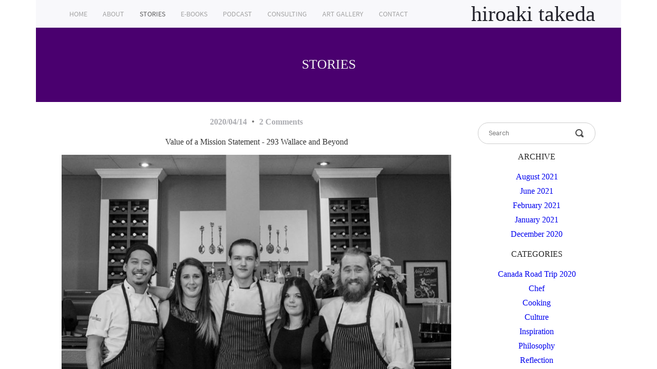

--- FILE ---
content_type: text/html; charset=utf-8
request_url: https://www.hiroakitakeda.com/stories.html?tid=71
body_size: 4002
content:
<!DOCTYPE html><html xmlns:og="http://ogp.me/ns#" lang="en">
<head>
<link rel="preload" as="style" href="//www.hiroakitakeda.com/calendar/1768611331657event-calendar.min.css"><link href="//www.hiroakitakeda.com/calendar/1768611331657event-calendar.min.css" media="all" rel="stylesheet" type="text/css"><link rel="preload" as="style" href="//www.hiroakitakeda.com/c/1768611332150all-common.min.css"><link href="//www.hiroakitakeda.com/c/1768611332150all-common.min.css" media="all" rel="stylesheet" type="text/css"><link rel="preload" as="style" href="//www.hiroakitakeda.com/c/1768611332150common_new.css"><link href="//www.hiroakitakeda.com/c/1768611332150common_new.css" media="all" rel="stylesheet" type="text/css"><link rel="preload" as="style" href="//www.hiroakitakeda.com/c/lightbox/lightbox.css"><link href="//www.hiroakitakeda.com/c/lightbox/lightbox.css" media="all" rel="stylesheet" type="text/css"><link rel="preload" as="style" href="//www.hiroakitakeda.com/template/4/1763689927256template.css"><link href="//www.hiroakitakeda.com/template/4/1763689927256template.css" media="all" rel="stylesheet" type="text/css"><link rel="preload" as="style" href="//www.hiroakitakeda.com/template/4/1763689927256blog.css"><link href="//www.hiroakitakeda.com/template/4/1763689927256blog.css" media="all" rel="stylesheet" type="text/css"><link rel="preload" as="style" href="//www.hiroakitakeda.com/template/4/1763689927256responsive.css"><link href="//www.hiroakitakeda.com/template/4/1763689927256responsive.css" media="all" rel="stylesheet" type="text/css"><link rel="preload" as="style" href="//www.hiroakitakeda.com/template-nav/4/1757925955021nav-pieces.css"><link href="//www.hiroakitakeda.com/template-nav/4/1757925955021nav-pieces.css" media="all" rel="stylesheet" type="text/css"><link rel="preload" as="style" href="//www.hiroakitakeda.com/edit/1768611331462sitebuilder_blog_edit_new.css"><link href="//www.hiroakitakeda.com/edit/1768611331462sitebuilder_blog_edit_new.css" media="all" rel="stylesheet" type="text/css"><script type="text/javascript" src="https://platform.twitter.com/widgets.js" async="async"></script><script type="text/javascript" src="//connect.facebook.net/en_US/all.js#xfbml=1" async="async"></script><script type="text/javascript" src="https://platform.linkedin.com/in.js"></script><script type="text/javascript" src="//www.hiroakitakeda.com/scripts/jquery-1.12.1.min.js"></script><script type="text/javascript" src="//www.hiroakitakeda.com/scripts/1768611332211all-site-script.min.js" async="async"></script><script type="text/javascript" src="//www.hiroakitakeda.com/c/1768611332150all-common.min.js" async="async"></script><link rel="preload" as="style" href="//www.hiroakitakeda.com/switzer/css/switzer.css"><link href="//www.hiroakitakeda.com/switzer/css/switzer.css" media="all" rel="stylesheet" type="text/css"><script type="text/javascript" src="//www.hiroakitakeda.com/c/1768611332150lazysizes.min.js" async="async"></script><link rel="preload" as="style" href="//www.hiroakitakeda.com/edit/fontawesome6.5/css/fontawesome.min.css"><link href="//www.hiroakitakeda.com/edit/fontawesome6.5/css/fontawesome.min.css" media="all" rel="stylesheet" type="text/css"><link rel="preload" as="style" href="//www.hiroakitakeda.com/edit/fontawesome6.5/css/brands.min.css"><link href="//www.hiroakitakeda.com/edit/fontawesome6.5/css/brands.min.css" media="all" rel="stylesheet" type="text/css"><link rel="preload" as="style" href="//www.hiroakitakeda.com/edit/fontawesome6/css/fontawesome.min.css"><link href="//www.hiroakitakeda.com/edit/fontawesome6/css/fontawesome.min.css" media="all" rel="stylesheet" type="text/css"><link rel="preload" as="style" href="//www.hiroakitakeda.com/edit/fontawesome6/css/solid.min.css"><link href="//www.hiroakitakeda.com/edit/fontawesome6/css/solid.min.css" media="all" rel="stylesheet" type="text/css"><link rel="preload" as="style" href="//www.hiroakitakeda.com/edit/fontawesome6/css/brands.min.css"><link href="//www.hiroakitakeda.com/edit/fontawesome6/css/brands.min.css" media="all" rel="stylesheet" type="text/css"><link rel="preload" as="style" href="//www.hiroakitakeda.com/edit/fontawesome6/css/light.min.css"><link href="//www.hiroakitakeda.com/edit/fontawesome6/css/light.min.css" media="all" rel="stylesheet" type="text/css"><link rel="preload" as="style" href="//www.hiroakitakeda.com/edit/fontawesome6/css/regular.min.css"><link href="//www.hiroakitakeda.com/edit/fontawesome6/css/regular.min.css" media="all" rel="stylesheet" type="text/css"><link rel="preload" as="style" href="//www.hiroakitakeda.com/edit/fontawesome/css/font-awesome.min.css"><link href="//www.hiroakitakeda.com/edit/fontawesome/css/font-awesome.min.css" media="all" rel="stylesheet" type="text/css"><script type="text/javascript" src="//www.hiroakitakeda.com/calendar/1768611331657event-calendar.min.js" async="async"></script><script type="text/javascript" src="//www.hiroakitakeda.com/calendar/1768611331658dayjs.min.js" async="async"></script><script type="text/javascript" src="//www.hiroakitakeda.com/calendar/1768611331658utc.js" async="async"></script><script type="text/javascript" src="//www.hiroakitakeda.com/calendar/1768611331658timezone.js" async="async"></script><script type="text/javascript" src="//www.hiroakitakeda.com/calendar/1768611331658isBetween.js" async="async"></script><script type="text/javascript" src="//www.hiroakitakeda.com/calendar/1768611331658weeklySchedule.js" async="async"></script><link rel="preload" as="style" href="//www.hiroakitakeda.com/calendar/1768611331658weeklySchedule.css"><link href="//www.hiroakitakeda.com/calendar/1768611331658weeklySchedule.css" media="all" rel="stylesheet" type="text/css"><meta name="viewport" content="width=device-width"><link rel="preload" as="style" href="//www.hiroakitakeda.com/dyna-builder/custom-edit.css?page_id=3&6IK=mEcuL9KoZ"><link id="dyna-sitebuild-custom-css" href="//www.hiroakitakeda.com/dyna-builder/custom-edit.css?page_id=3&#38;6IK=mEcuL9KoZ" rel="stylesheet" type="text/css"><title>hiroaki takeda - stories</title><meta http-equiv="Content-Type" content="text/html; charset=utf-8">
<meta name="description" content="Sharing my passion for travel and food while exploring what it means to have purpose in life."></head>
<body><div class="dyna-sitebuild-site-loader" id="dyna-sitebuild-site-loader" style="display:none"></div><div class="dyna-sitebuild-site-wrap" id="dyna-sitebuild-site-wrap"><div id="dyna-sitebuild-site-wrap2"><div id="dyna-sitebuild-site-wrap3"><nav><div class="dyna-sitebuild-site-top-background-container nav-style-pieces" id="dyna-sitebuild-site-top-background-container"><div class="dyna-sitebuild-site-top-background" id="dyna-sitebuild-site-top-background"><div class="dyna-sitebuild-site-top-nav-background" id="dyna-sitebuild-site-top-nav-background"><div class="dyna-sitebuild-site-top-nav-wrap" id="dyna-sitebuild-site-top-nav-wrap"><div class="dyna-sitebuild-site-top-nav-wrap2" id="dyna-sitebuild-site-top-nav-wrap2"><div id="dyna-sitebuild-site-head-wrap"><div id="dyna-sitebuild-site-head"><div id="dyna-sitebuild-site-head-edit"><a href="/">hiroaki takeda</a></div></div></div><div id="dyna-sitebuild-site-navi"><ul id="dyna-sitebuild-site-navi-list"><li><a href="/" id="page_name_navi0">home</a></li><li><a href="/about.html" id="page_name_navi2">about</a></li><li><a href="/stories.html" class="active" id="page_name_navi3">stories</a></li><li><a href="/e-books.html" id="page_name_navi9">e-books</a></li><li><a href="/puuhouse.html" id="page_name_navi8">podcast</a></li><li><a href="/consulting.html" id="page_name_navi1">consulting</a></li><li><a href="/art-gallery.html" id="page_name_navi5">art gallery</a></li><li><a href="/contact.html" id="page_name_navi4">contact</a></li></ul></div></div></div><div class="dyna-sitebuild-site-navi-btn dyna-sitebuild-site-navi-btn-blog" id="dyna-sitebuild-site-navi-btn"><i class="fa fa-navicon"></i></div></div><div class="dyna-sitebuild-site-top-background-color" id="dyna-sitebuild-site-top-background-color"><div id="dyna-sitebuild-site-top-rest-background-wrap"><script type="text/javascript" src="/scripts/youtube_iframe_api.min.js"></script><script type="text/javascript" src="/scripts/vimeo_player.js"></script><div class="dyna-sitebuild-site-top-rest-short" id="dyna-sitebuild-site-top-rest-background" data-bg-options="{&#34;active&#34;:&#34;-1&#34;,&#34;image&#34;:{&#34;imageId&#34;:-2,&#34;imagePath&#34;:&#34;&#34;},&#34;video&#34;:{&#34;content&#34;:&#34;&#34;,&#34;imagePath&#34;:&#34;&#34;,&#34;type&#34;:&#34;&#34;,&#34;originalUrl&#34;:&#34;&#34;},&#34;carousel&#34;:{&#34;option&#34;:{&#34;$AutoPlay&#34;:true,&#34;$AutoPlayInterval&#34;:3000,&#34;$PauseOnHover&#34;:3,&#34;$MinDragOffsetToSlide&#34;:20,&#34;$ArrowNavigatorOptions&#34;:{&#34;$ChanceToShow&#34;:0,&#34;$AutoCenter&#34;:2,&#34;$Steps&#34;:1},&#34;$BulletNavigatorOptions&#34;:{&#34;$ChanceToShow&#34;:0,&#34;$AutoCenter&#34;:1,&#34;$Steps&#34;:1,&#34;$Rows&#34;:1,&#34;$SpacingX&#34;:8,&#34;$SpacingY&#34;:8,&#34;$Orientation&#34;:1,&#34;$Scale&#34;:false},&#34;$ThumbnailNavigatorOptions&#34;:{&#34;$ChanceToShow&#34;:0,&#34;$SpacingX&#34;:0}},&#34;carouselItem&#34;:{&#34;itemId&#34;:&#34;&#34;,&#34;imagePath&#34;:&#34;&#34;,&#34;topRest&#34;:{&#34;caption&#34;:&#34;WELCOME TO COMPASS&#34;,&#34;sub_caption&#34;:&#34;A RESPONSIVE TEMPLATE DESIGNED BY DYNADOT&#34;,&#34;linked_btn&#34;:&#34;#&#34;,&#34;btn_text&#34;:&#34;GET STARTED&#34;}},&#34;carousel&#34;:{&#34;itemId&#34;:&#34;&#34;,&#34;imagePath&#34;:&#34;&#34;,&#34;topRest&#34;:{&#34;caption&#34;:&#34;WELCOME TO COMPASS&#34;,&#34;sub_caption&#34;:&#34;A RESPONSIVE TEMPLATE DESIGNED BY DYNADOT&#34;,&#34;linked_btn&#34;:&#34;#&#34;,&#34;btn_text&#34;:&#34;GET STARTED&#34;}}}}" data-bg-free="false" data-bg-button-style="0"><div id="dyna-sitebuild-site-top-rest"><div id="dyna-sitebuild-site-top-rest-wrap"><div id="dyna-sitebuild-site-top-most-rest-head"></div><div id="dyna-sitebuild-site-top-rest-head">STORIES</div><div id="dyna-sitebuild-site-top-rest-sub-top"></div><div id="dyna-sitebuild-site-top-rest-sub">Cover Subline</div><div id="dyna-sitebuild-site-top-rest-button-wrap"><a href="#" id="dyna-sitebuild-site-top-rest-button"><div class="solid" id="dyna-sitebuild-site-top-rest-button-text">GET STARTED</div></a></div></div></div></div></div></div><div id="dyna-sitebuild-site-top-border"></div></div></div><div class="nav-style-pieces" id="dyna-sitebuild-site-navi2"><ul id="dyna-sitebuild-site-navi-list"><li><a href="/" id="page_name_navi0">home</a></li><li><a href="/about.html" id="page_name_navi2">about</a></li><li><a href="/stories.html" class="active" id="page_name_navi3">stories</a></li><li><a href="/e-books.html" id="page_name_navi9">e-books</a></li><li><a href="/puuhouse.html" id="page_name_navi8">podcast</a></li><li><a href="/consulting.html" id="page_name_navi1">consulting</a></li><li><a href="/art-gallery.html" id="page_name_navi5">art gallery</a></li><li><a href="/contact.html" id="page_name_navi4">contact</a></li></ul><a href="#" id="dyna-sitebuild-site-navi-close"><i class="fa-solid fa-xmark-large"></i></a></div></nav><main><div class="dyna-sitebuild-section" id="dyna-sitebuild-content-background"><div class="blog-wrap pieces"><div class="dyna-sitebuild-content" id="dyna-sitebuild-content"><input type="hidden" name="pageId" value="3" id="dyna-sitebuild-pagId""><div class="blog-left pieces part"><div class="blog-post-wrap blog-post-wrap-initial"><div class="blog-post-comment-wrap pieces"><span class="blog-post-comment-item blog-post-comment-item-old  pieces date">2020/04/14</span><span><i class="fa fa-circle"></i></span><span class="blog-post-comment-item blog-post-comment-item-old  pieces comments"><a style="color:#30323E;  href="/stories/post16-0#disqus_thread" data-disqus-identifier="dynaBlogPost_74236_16_1586908328555">0 Comments</a></span></div><a href="/stories/post16-0"><h3 class="blog-post-title pieces" id="blog-post-title16">Value of a Mission Statement - 293 Wallace and Beyond</h3></a><div class="blog-post-content-wrap old"><div class="blog-post-content"><div class="blog-post-content-exerpt-image"><div class="blog-post-content-exerpt-image-style" id="blog-post-content-exerpt-image-style"><img data-src="/dyna-builder/page-thumbnail.html?sid=74236&#38;pid=3&#38;post_id=16" border="0" alt="" class="lazyload"></div></div><div class="blog-post-content-exerpt">Want to know what was the spine of 293 Wallace, our restaurant in Hope? We let you in behind the scenes. </div></div><div class="dyna-sitebuild-block-content dyna-sitebuild-block-button blog-item"><a href="/stories/post16-0" class="dyna-sitebuild-block-button-wrap"><button class="dyna-sitebuild-block-button-content solid small">READ MORE</button>
</a></div><div class="blog-post-share-wrap hidden" style="padding: 0 1%;"><div class="blog-post-share-text">SHARE</div><div class="blog-post-share-list-wrap" id="blog-post-share-list-wrap"><div class="blog-post-share-list"><div class="blog-post-share-item"><iframe src=https://www.facebook.com/plugins/like.php?appId=113869198637480&layout=button_count&action=like&size=small&share=true&href=http%3A%2F%2Fwww.hiroakitakeda.com%2Fstories.html%3Fpost_id%3D16&show_faces=false scrolling="no" frameborder="0" style="border:none; overflow:hidden; width:120px; height:21px;" allowTransparency="true"></iframe></div><div class="blog-post-share-item"><script type="IN/Share" data-url="http://www.hiroakitakeda.com/stories.html?post_id=16"></script><a rel="nofollow" href="https://twitter.com/share" class="twitter-share-button" data-count="data-count" data-text="Value of a Mission Statement - 293 Wallace and Beyond - Want to know what was the spine of 293 Wallace, our restaurant in Hope? We let you in behind the scenes. " data-url="http://www.hiroakitakeda.com/stories.html?post_id=16"></a></div></div></div></div><div class="blog-overview-post-tags blog-overview-post-tags-initial blog-overview-post-tags-old pieces">IN&#160;<a href="/stories.html?cid=7">Chef</a>,&#160;<a href="/stories.html?cid=6">Cooking</a>,&#160;<a href="/stories.html?cid=10">Culture</a>,&#160;<a href="/stories.html?cid=1">Inspiration</a>,&#160;<a href="/stories.html?cid=5">Philosophy</a>,&#160;<a href="/stories.html?cid=11">Reflection</a>&#160;|&#160;TAGS&#160;<a href="/stories.html?tid=52">293wallace</a>,&#160;<a href="/stories.html?tid=10">hope</a>,&#160;<a href="/stories.html?tid=57">hopebc</a>,&#160;<a href="/stories.html?tid=67">missionstatement</a>,&#160;<a href="/stories.html?tid=68">lifepurpose</a>,&#160;<a href="/stories.html?tid=6">philosophy</a>,&#160;<a href="/stories.html?tid=55">leadership</a>,&#160;<a href="/stories.html?tid=65">lessons</a>,&#160;<a href="/stories.html?tid=66">lessonsinlife</a>,&#160;<a href="/stories.html?tid=62">lookingback</a>,&#160;<a href="/stories.html?tid=64">nostalgia</a>,&#160;<a href="/stories.html?tid=69">management</a>,&#160;<a href="/stories.html?tid=70">teamwork</a>,&#160;<a href="/stories.html?tid=71">lifepurposestatement</a>,&#160;<a href="/stories.html?tid=72">vision</a></div></div></div><script type="text/javascript">var disqus_shortname = 'hiroakitakeda-com-1';(function() {var s = document.createElement('script'); s.async = true;s.type = 'text/javascript';s.src = 'https://' + disqus_shortname + '.disqus.com/count.js';(document.getElementsByTagName('HEAD')[0] || document.getElementsByTagName('BODY')[0]).appendChild(s);}());</script></div><div class="blog-right-sidebar pieces"><div class="dyna-sitebuild-blog-sidebar-editable2" id="dyna-sitebuild-blog-sidebar-editable2"><div class="dyna-sitebuild-block blog-sidebar dyna-sitebuild-blog-sidebar-draggable"> 
 <div class="dyna-sitebuild-block-content"> 
  <form class="dyna-sitebuild-search-form" method="post" action="/search/result.html"> 
   <div class="dyna-sitebuild-search-form-wrap"> 
    <input type="text" name="query" autocapitalize="off" autocomplete="off" autocorrect="off" spellcheck="false" size="30" maxlength="63" value="Search"> 
    <input type="hidden" name="search" value="search"> 
    <input type="submit" value=""> 
    <div></div> 
   </div> 
  </form> 
 </div> 
</div> 
<div class="dyna-sitebuild-block blog-sidebar dyna-sitebuild-blog-sidebar-draggable dyna-sitebuild-sidebar-archive"> 
 <div class="dyna-sitebuild-block-content"> 
  <h3 class="dyna-sitebuild-blog-sidebar-title">ARCHIVE</h3> 
  <div class="dyna-sitebuild-blog-sidebar-item"> <a href="/stories?max=1768755653343&amp;min=1627801200000">August 2021</a> 
  </div> 
  <div class="dyna-sitebuild-blog-sidebar-item"> <a href="/stories?max=1627801200000&amp;min=1622530800000">June 2021</a> 
  </div> 
  <div class="dyna-sitebuild-blog-sidebar-item"> <a href="/stories?max=1622530800000&amp;min=1612166400000">February 2021</a> 
  </div> 
  <div class="dyna-sitebuild-blog-sidebar-item"> <a href="/stories?max=1612166400000&amp;min=1609488000000">January 2021</a> 
  </div> 
  <div class="dyna-sitebuild-blog-sidebar-item"> <a href="/stories?max=1609488000000&amp;min=1606809600000">December 2020</a> 
  </div> 
 </div> 
</div> 
<div class="dyna-sitebuild-block blog-sidebar dyna-sitebuild-blog-sidebar-draggable dyna-sitebuild-sidebar-categories"> 
 <div class="dyna-sitebuild-block-content"> 
  <h3 class="dyna-sitebuild-blog-sidebar-title">CATEGORIES</h3> 
  <div class="dyna-sitebuild-blog-sidebar-item"> <a href="/stories?cid=12">Canada Road Trip 2020</a> 
  </div> 
  <div class="dyna-sitebuild-blog-sidebar-item"> <a href="/stories?cid=7">Chef</a> 
  </div> 
  <div class="dyna-sitebuild-blog-sidebar-item"> <a href="/stories?cid=6">Cooking</a> 
  </div> 
  <div class="dyna-sitebuild-blog-sidebar-item"> <a href="/stories?cid=10">Culture</a> 
  </div> 
  <div class="dyna-sitebuild-blog-sidebar-item"> <a href="/stories?cid=1">Inspiration</a> 
  </div> 
  <div class="dyna-sitebuild-blog-sidebar-item"> <a href="/stories?cid=5">Philosophy</a> 
  </div> 
  <div class="dyna-sitebuild-blog-sidebar-item"> <a href="/stories?cid=11">Reflection</a> 
  </div> 
  <div class="dyna-sitebuild-blog-sidebar-item"> <a href="/stories?cid=9">Travel</a> 
  </div> 
 </div> 
</div></div></div></div></div><div style="overflow: hidden; width: 100%"></div></div></main><footer><div class="dyna-sitebuild-content-background dyna-sitebuild-footer-background dyna-sitebuild-section" id="dyna-sitebuild-footer-background" style="padding-top: 0;"><div id="dyna-sitebuild-footer-border"></div><div class="dyna-sitebuild-footer-content" id="dyna-sitebuild-footer-content"><div class="dyna-sitebuild-editable footer"><div class="dyna-sitebuild-draggable dyna-sitebuild-block-container"><div class="dyna-sitebuild-col yui3-dd-drop dyna-sitebuild-col-12"><div class="dyna-sitebuild-draggable dyna-sitebuild-block dyna-sitebuild-block-edit last-block"><div class="dyna-sitebuild-block-content"><p>impact the most amount of people, as deep as possible, in the most positive way</p></div></div></div></div></div></div></div></footer></div></div></div><!-- Global site tag (gtag.js) - Google Analytics -->
<script async src="https://www.googletagmanager.com/gtag/js?id=UA-159363395-1"></script>
<script>
  window.dataLayer = window.dataLayer || [];
  function gtag(){dataLayer.push(arguments);}
  gtag('js', new Date());

  gtag('config', 'UA-159363395-1');
</script>
</body></html>


--- FILE ---
content_type: text/css
request_url: https://www.hiroakitakeda.com/template/4/1763689927256responsive.css
body_size: 519
content:
@media screen and (max-width: 1180px){.dyna-sitebuild-content{padding:0 10px}.dyna-product-left{padding-left:0;padding-right:0;width:50%}.dyna-sitebuild-content .checkout-left{padding:0;width:100%}.dyna-sitebuild-content .checkout-left .checkout-step{display:none}.dyna-sitebuild-content .checkout-right{width:100%}.dyna-sitebuild-content .checkout-right .checkout-right-title{display:block}.dyna-sitebuild-content .checkout-right .order-product-table{display:none;padding:0 6%;width:88%}}@media screen and (max-width: 816px){#dyna-sitebuild-content-background{padding-left:0;padding-right:0}}@media screen and (max-width: 750px){.dyna-sitebuild-content .blog-left,    .dyna-sitebuild-content .blog-left.part,    .dyna-sitebuild-content .blog-right-sidebar{max-width:100%;width:100%}.dyna-sitebuild-content .success-wapper{padding-left:0;width:100%}}@media screen and (max-width: 500px){.dyna-sitebuild-content{width:calc(100% - 20px)!important}.dyna-sitebuild-block-spacer{display:none}}@media only screen and (max-width: 767px){.dyna-sitebuild-content .dyna-sitebuild-content-product-wrap{height:inherit;padding:0 15%;width:70%}.dyna-sitebuild-content .cart-table table tbody tr td img{height:50px;width:50px}.dyna-product-left{padding-left:0;padding-right:0;width:100%}.dyna-product-right{width:90%}}@media only screen and (max-width: 359px){#dyna-sitebuild-site-top-rest-background.dyna-sitebuild-site-top-rest-short,    #dyna-sitebuild-site-top-rest-background.dyna-sitebuild-site-top-rest-tall,    #dyna-sitebuild-site-top-rest-background.dyna-sitebuild-site-top-rest-landing{height:inherit}#dyna-sitebuild-site-top-rest-background.dyna-sitebuild-site-top-rest-landing #dyna-sitebuild-site-top-rest,    #dyna-sitebuild-site-top-rest-background.dyna-sitebuild-site-top-rest-landing .dyna-sitebuild-site-top-rest{padding:25px 0}#dyna-sitebuild-site-top-rest-background.dyna-sitebuild-site-top-rest-tall #dyna-sitebuild-site-top-rest,    #dyna-sitebuild-site-top-rest-background.dyna-sitebuild-site-top-rest-tall .dyna-sitebuild-site-top-rest{padding:15px 0}#dyna-sitebuild-site-top-rest-background.dyna-sitebuild-site-top-rest-short #dyna-sitebuild-site-top-rest,    #dyna-sitebuild-site-top-rest-background.dyna-sitebuild-site-top-rest-short .dyna-sitebuild-site-top-rest{padding:6px 0}}@media only screen and (max-width: 768px) and (min-width: 359px){#dyna-sitebuild-site-top-rest-background.dyna-sitebuild-site-top-rest-landing{height:356px}#dyna-sitebuild-site-top-rest-background.dyna-sitebuild-site-top-rest-tall{height:230px}#dyna-sitebuild-site-top-rest-background.dyna-sitebuild-site-top-rest-short{height:107px}}